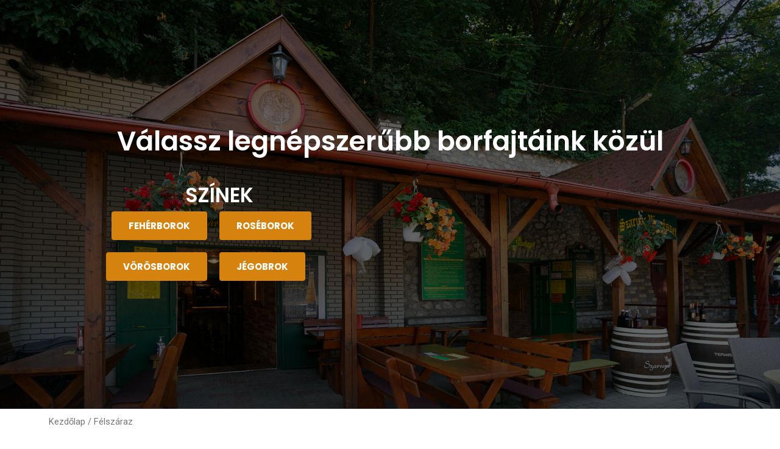

--- FILE ---
content_type: text/css
request_url: https://szarvaspinceszet.hu/wp-content/uploads/elementor/css/post-2189.css?ver=1686302148
body_size: 1453
content:
.elementor-2189 .elementor-element.elementor-element-643017c:not(.elementor-motion-effects-element-type-background), .elementor-2189 .elementor-element.elementor-element-643017c > .elementor-motion-effects-container > .elementor-motion-effects-layer{background-image:url("https://szarvaspinceszet.hu/wp-content/uploads/2023/06/DSC03087-scaled.jpg");background-size:cover;}.elementor-2189 .elementor-element.elementor-element-643017c > .elementor-background-overlay{background-color:#000000;opacity:0.57;transition:background 0.3s, border-radius 0.3s, opacity 0.3s;}.elementor-2189 .elementor-element.elementor-element-643017c{transition:background 0.3s, border 0.3s, border-radius 0.3s, box-shadow 0.3s;margin-top:0px;margin-bottom:0px;padding:200px 0px 200px 0px;}.elementor-2189 .elementor-element.elementor-element-d942ba6{text-align:center;}.elementor-2189 .elementor-element.elementor-element-d942ba6 .elementor-heading-title{color:#FFFFFF;font-family:"Poppins", Sans-serif;font-size:44px;font-weight:600;}.elementor-2189 .elementor-element.elementor-element-d942ba6 > .elementor-widget-container{margin:0px 0px 20px 0px;}.elementor-2189 .elementor-element.elementor-element-6e2104a{text-align:center;}.elementor-2189 .elementor-element.elementor-element-6e2104a .elementor-heading-title{color:#FFFFFF;font-family:"Poppins", Sans-serif;font-size:33px;font-weight:600;text-transform:uppercase;}.elementor-2189 .elementor-element.elementor-element-abdd493 > .elementor-element-populated{margin:0px 0px 0px 0px;--e-column-margin-right:0px;--e-column-margin-left:0px;}.elementor-2189 .elementor-element.elementor-element-abdd493 > .elementor-element-populated > .elementor-widget-wrap{padding:0px 0px 0px 0px;}.elementor-2189 .elementor-element.elementor-element-112aaf6 .elementor-button{font-family:"Poppins", Sans-serif;font-weight:700;text-transform:uppercase;fill:#FFFFFF;color:#FFFFFF;background-color:#D5830E;border-style:solid;border-width:4px 4px 4px 4px;border-color:#D5830E;border-radius:4px 4px 4px 4px;}.elementor-2189 .elementor-element.elementor-element-112aaf6 .elementor-button:hover, .elementor-2189 .elementor-element.elementor-element-112aaf6 .elementor-button:focus{background-color:#1F1F1F00;}.elementor-2189 .elementor-element.elementor-element-112aaf6 > .elementor-widget-container{margin:0px 20px 0px 0px;padding:0px 0px 0px 0px;}.elementor-2189 .elementor-element.elementor-element-97d2c85 .elementor-button{font-family:"Poppins", Sans-serif;font-weight:700;text-transform:uppercase;fill:#FFFFFF;color:#FFFFFF;background-color:#D5830E;border-style:solid;border-width:4px 4px 4px 4px;border-color:#D5830E;border-radius:4px 4px 4px 4px;}.elementor-2189 .elementor-element.elementor-element-97d2c85 .elementor-button:hover, .elementor-2189 .elementor-element.elementor-element-97d2c85 .elementor-button:focus{background-color:#1F1F1F00;}.elementor-2189 .elementor-element.elementor-element-97d2c85 > .elementor-widget-container{margin:0px 20px 0px 0px;padding:0px 0px 0px 0px;}.elementor-2189 .elementor-element.elementor-element-a83f063 > .elementor-element-populated{margin:0px 0px 0px 0px;--e-column-margin-right:0px;--e-column-margin-left:0px;}.elementor-2189 .elementor-element.elementor-element-a83f063 > .elementor-element-populated > .elementor-widget-wrap{padding:0px 0px 0px 0px;}.elementor-2189 .elementor-element.elementor-element-c696925 .elementor-button{font-family:"Poppins", Sans-serif;font-weight:700;text-transform:uppercase;fill:#FFFFFF;color:#FFFFFF;background-color:#D5830E;border-style:solid;border-width:4px 4px 4px 4px;border-color:#D5830E;border-radius:4px 4px 4px 4px;}.elementor-2189 .elementor-element.elementor-element-c696925 .elementor-button:hover, .elementor-2189 .elementor-element.elementor-element-c696925 .elementor-button:focus{background-color:#1F1F1F00;}.elementor-2189 .elementor-element.elementor-element-c696925 > .elementor-widget-container{margin:0px 0px 0px 0px;padding:0px 0px 0px 0px;}.elementor-2189 .elementor-element.elementor-element-751ee68 .elementor-button{font-family:"Poppins", Sans-serif;font-weight:700;text-transform:uppercase;fill:#FFFFFF;color:#FFFFFF;background-color:#D5830E;border-style:solid;border-width:4px 4px 4px 4px;border-color:#D5830E;border-radius:4px 4px 4px 4px;}.elementor-2189 .elementor-element.elementor-element-751ee68 .elementor-button:hover, .elementor-2189 .elementor-element.elementor-element-751ee68 .elementor-button:focus{background-color:#1F1F1F00;}.elementor-2189 .elementor-element.elementor-element-751ee68 > .elementor-widget-container{margin:0px 0px 0px 0px;padding:0px 0px 0px 0px;}.elementor-2189 .elementor-element.elementor-element-b69b685 > .elementor-element-populated{margin:0px 0px 0px 0px;--e-column-margin-right:0px;--e-column-margin-left:0px;}.elementor-2189 .elementor-element.elementor-element-b69b685 > .elementor-element-populated > .elementor-widget-wrap{padding:0px 0px 0px 0px;}.elementor-2189 .elementor-element.elementor-element-d25859b > .elementor-element-populated{margin:0px 0px 0px 0px;--e-column-margin-right:0px;--e-column-margin-left:0px;}.elementor-2189 .elementor-element.elementor-element-d25859b > .elementor-element-populated > .elementor-widget-wrap{padding:0px 0px 0px 0px;}.elementor-2189 .elementor-element.elementor-element-bb14ab2 .jet-radio-list__row{display:block;margin-right:calc(5px/2);margin-left:calc(5px/2);}.elementor-2189 .elementor-element.elementor-element-bb14ab2 .jet-list-tree__children{display:block;margin-right:calc(5px/2);margin-left:calc(5px/2);padding-left:10px;}.elementor-2189 .elementor-element.elementor-element-bb14ab2 .jet-radio-list-wrapper{margin-left:calc(-5px/2);margin-right:calc(-5px/2);}.elementor-2189 .elementor-element.elementor-element-bb14ab2 .jet-list-tree__children:not(:last-child){margin-bottom:10px;}.elementor-2189 .elementor-element.elementor-element-bb14ab2 .jet-radio-list__row:not(:last-child){margin-bottom:10px;}.elementor-2189 .elementor-element.elementor-element-bb14ab2 .jet-radio-list__decorator{width:15px;height:15px;min-width:15px;min-height:15px;margin-right:5px;}.rtl .elementor-2189 .elementor-element.elementor-element-bb14ab2 .jet-radio-list__decorator{margin-left:5px;}.elementor-2189 .elementor-element.elementor-element-bb14ab2 .jet-radio-list__checked-icon{font-size:12px;}.elementor-2189 .elementor-element.elementor-element-bb14ab2 .jet-filter+.jet-filter{margin-top:10px;}.elementor-2189 .elementor-element.elementor-element-bb14ab2 .jet-select[data-hierarchical="1"] + .jet-select[data-hierarchical="1"]{margin-top:10px;}.elementor-2189 .elementor-element.elementor-element-b763693.elementor-wc-products  ul.products{grid-column-gap:12px;grid-row-gap:42px;}.elementor-2189 .elementor-element.elementor-element-b763693.elementor-wc-products ul.products li.product{text-align:center;--button-align-display:flex;--button-align-direction:column;--button-align-justify:space-between;border-style:solid;border-width:0px 0px 0px 0px;border-radius:0px;padding:0px 0px 0px 0px;}.elementor-2189 .elementor-element.elementor-element-b763693.elementor-wc-products .attachment-woocommerce_thumbnail{margin-bottom:6px;}.elementor-2189 .elementor-element.elementor-element-b763693.elementor-wc-products ul.products li.product .woocommerce-loop-product__title, .elementor-2189 .elementor-element.elementor-element-b763693.elementor-wc-products ul.products li.product .woocommerce-loop-category__title{font-family:"Poppins", Sans-serif;font-size:19px;font-weight:600;}.elementor-2189 .elementor-element.elementor-element-b763693.elementor-wc-products ul.products li.product .star-rating{color:#02010100;font-size:0.1em;}.elementor-2189 .elementor-element.elementor-element-b763693.elementor-wc-products ul.products li.product .star-rating::before{color:#02010100;}.elementor-2189 .elementor-element.elementor-element-b763693.elementor-wc-products ul.products li.product .price{color:#050505;font-family:"Roboto", Sans-serif;font-weight:400;}.elementor-2189 .elementor-element.elementor-element-b763693.elementor-wc-products ul.products li.product .price ins{color:#050505;}.elementor-2189 .elementor-element.elementor-element-b763693.elementor-wc-products ul.products li.product .price ins .amount{color:#050505;}.elementor-2189 .elementor-element.elementor-element-b763693.elementor-wc-products ul.products li.product .price del{color:#373737;}.elementor-2189 .elementor-element.elementor-element-b763693.elementor-wc-products ul.products li.product .price del .amount{color:#373737;}.elementor-2189 .elementor-element.elementor-element-b763693.elementor-wc-products ul.products li.product .button{color:#FFFFFF;background-color:#DFC15E;font-family:"Poppins", Sans-serif;font-size:14px;font-weight:600;}.elementor-2189 .elementor-element.elementor-element-b763693.elementor-wc-products ul.products li.product .button:hover{background-color:#DFB013;}.elementor-2189 .elementor-element.elementor-element-b763693.elementor-wc-products ul.products li.product span.onsale{display:block;}.elementor-2189 .elementor-element.elementor-element-55e1abbf{padding:50px 0px 50px 0px;}@media(max-width:1024px){.elementor-2189 .elementor-element.elementor-element-b763693.elementor-wc-products  ul.products{grid-column-gap:20px;grid-row-gap:40px;}}@media(max-width:767px){.elementor-2189 .elementor-element.elementor-element-b763693.elementor-wc-products  ul.products{grid-column-gap:20px;grid-row-gap:40px;}}/* Start custom CSS for woocommerce-products, class: .elementor-element-b763693 */.elementor-2189 .elementor-element.elementor-element-b763693 .products li.product .woocommerce-loop-product__title {
  position: relative;
}

.elementor-2189 .elementor-element.elementor-element-b763693 .products li.product .woocommerce-loop-product__title:before {
  content: attr(data-category);
  position: absolute;
  top: -25px;
  left: 0;
  font-size: 14px;
  font-weight: bold;
  color: #000;
  text-transform: uppercase;
}/* End custom CSS */